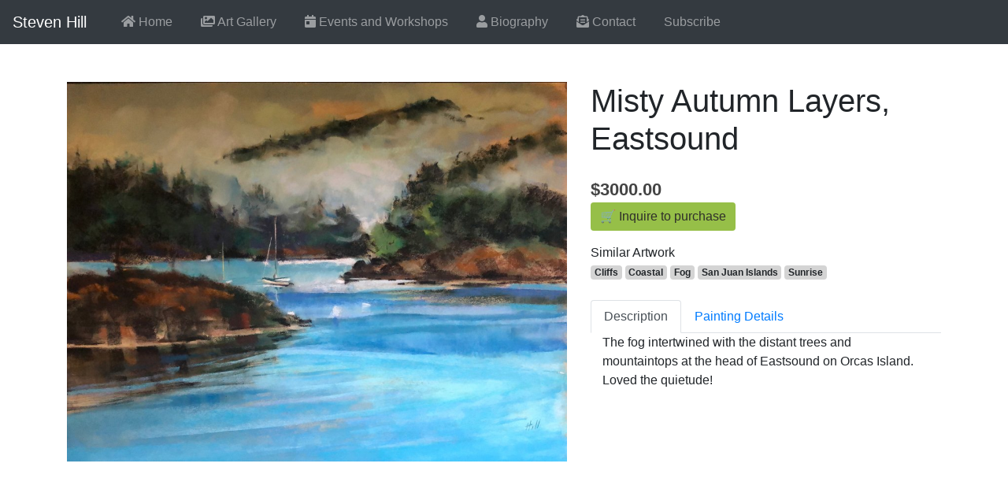

--- FILE ---
content_type: text/html; charset=utf-8
request_url: https://windsweptstudios.com/art-gallery/afee989d-0e2d-4df0-a316-25450125c831/misty-autumn-layers-eastsound?q=0
body_size: 3039
content:
 
  


<!doctype html>
<html lang="en">
      <head>
        <meta charset="utf-8">
        <meta name="viewport" content="width=device-width, initial-scale=1, viewport-fit=cover">
        <meta name="csp-nonce" content="to9oqe_F1kn_PfQVmzEk3A==">

        
    
        <link rel="apple-touch-icon" sizes="180x180" href="/apple-touch-icon.png?v=YAXjGw7WRR">
        <link rel="icon" type="image/png" sizes="32x32" href="/favicon-32x32.png?v=YAXjGw7WRR">
        <link rel="icon" type="image/png" sizes="16x16" href="/favicon-16x16.png?v=YAXjGw7WRR">
        <link rel="manifest" href="/site.webmanifest?v=YAXjGw7WRR">
        <link rel="mask-icon" href="/safari-pinned-tab.svg?v=YAXjGw7WRR" color="#000000">
        <link rel="shortcut icon" href="/favicon.ico?v=YAXjGw7WRR">
        <meta name="msapplication-TileColor" content="#da532c">
        <meta name="theme-color" content="#ffffff">
        <link rel="stylesheet" href="/css/bootstrap-reboot.min.css" crossorigin="anonymous">
        <link rel="stylesheet" href="/css/bootstrap.min.css" crossorigin="anonymous">
        <link rel="stylesheet" href="/css/flatpickr.min.css">
        <link rel="stylesheet" href="/css/ws.css?v=18">
        <link rel="stylesheet" href="/css/ck.css">
        <!-- Global site tag (gtag.js) - Google Analytics -->
        <script async src="https://www.googletagmanager.com/gtag/js?id=UA-71874-3"></script>
        <script nonce="to9oqe_F1kn_PfQVmzEk3A==">
          window.dataLayer = window.dataLayer || [];
          function gtag(){dataLayer.push(arguments);}
          gtag('js', new Date());
          gtag('config', 'UA-71874-3');
        </script>
        <script src="https://unpkg.com/htmx.org@1.9.6" integrity="sha384-FhXw7b6AlE/jyjlZH5iHa/tTe9EpJ1Y55RjcgPbjeWMskSxZt1v9qkxLJWNJaGni" crossorigin="anonymous"></script>
        
    <meta property="fb:app_id" content="249168686422145" />
    <meta property="og:url" content="https://www.windsweptstudios.com/art-gallery/afee989d-0e2d-4df0-a316-25450125c831/misty-autumn-layers-eastsound?q=0" />
    <meta property="og:title" content="Misty Autumn Layers, Eastsound" />
    <meta property="og:type" content="website" />
    <meta property="og:description" content="The fog intertwined with the distant trees and mountaintops at the head of Eastsound on Orcas Island. Loved the quietude!" />
    <meta property="og:image" content="https://www.windsweptstudios.com/images/artwork/thumbs/small/9308db6a-523e-4199-ad80-c7397abb7a1e.jpg" />


        <title>Misty Autumn Layers, Eastsound - Steven Hill</title>

    </head>
    <body class="">
    <div id="fb-root"></div>
    <script async defer crossorigin="anonymous" src="https://connect.facebook.net/en_US/sdk.js#xfbml=1&version=v14.0&appId=249168686422145&autoLogAppEvents=1" nonce="LBwqnZSk"></script>
        
          <nav class="navbar navbar-expand-lg navbar-dark bg-dark sticky-top text-nowrap" id="header" hx-boost="true" hx-target="#content" hx-swap="show:window:top" hx-indicator="#load-status">
                <a href="/" class="navbar-brand">Steven Hill</a>
                <button class="navbar-toggler" type="button" data-toggle="collapse" data-target="#navbarCollapse" aria-controls="navbarCollapse" aria-expanded="false" aria-label="Toggle navigation">
                    <span class="navbar-toggler-icon"></span>
                </button>
                <div class="collapse navbar-collapse" id="navbarCollapse">
                    <ul class="navbar-nav">
                        <li class="nav-item ">
                            <a class="nav-link" href="/"><i class="fas fa-home"></i> Home</a>
                        </li>
                        <li class="nav-item ">
                            <a class="nav-link" href="/art-gallery"><i class="fas fa-images"></i> Art Gallery</a>
                        </li>
                        <li class="nav-item ">
                            <a class="nav-link" href="/events"><i class="fas fa-calendar-day"></i> Events and Workshops</a>
                        </li>
                        <li class="nav-item ">
                            <a class="nav-link" href="/steve-hill-biography"><i class="fas fa-user"></i> Biography</a>
                        </li>
                        <li class="nav-item ">
                            <a class="nav-link" href="/contact"><i class="fas fa-envelope-open-text"></i> Contact</a>
                        </li>
                        <li class="nav-item ">
                            <a class="nav-link" hx-target="#content" hx-push-url="true" href="/subscribe">Subscribe</a>
                        </li>
                    </ul>
                </div>
            </nav>
        
        <div id="load-status" class="flex-shrink-0 htmx-indicator blob green"></div>
        <div id="content" content="flex-shrink-1" hx-boost="true" hx-target="#content" hx-swap="show:window:top" hx-indicator="#load-status">
  
        
    <script async defer crossorigin="anonymous" src="https://connect.facebook.net/en_US/sdk.js#xfbml=1&version=v14.0&appId=249168686422145&autoLogAppEvents=1" nonce="LBwqnZSk"></script>
    <div class="container">
        <div class="row my-5 mw-2">
            <div class="col-xl-7">
                <div>
                    
<div>
  
  <img
    src="/images/artwork/thumbs/large/9308db6a-523e-4199-ad80-c7397abb7a1e.jpg"
    alt="Misty Autumn Layers, Eastsound"
    class="img-fluid hidden-xs"
  />
  
</div>
 
                </div>
            </div>
            <div class="col-xl-5">
                <div class="row">
                    <div class="col-xl-12">
                        <h1>Misty Autumn Layers, Eastsound</h1>
                    </div>
                </div>

                
                    <div class="row text-nowrap mt-3">
                        <div class="col-xl-12" hx-disable>
                            <div class="product-price">$3000.00</div>
                            
                                <a href="/art-gallery/afee989d-0e2d-4df0-a316-25450125c831/misty-autumn-layers-eastsound/inquire" class="btn inquire-button" hx-disable>🛒 Inquire to purchase</a>
                            
                        </div>
                    </div>
                

                <div class="row mt-3">
                    <div class="col-xl-12">
                        <div>Similar Artwork</div>
                        
                            <a class="badge badge-grey badge-light" href="/art-gallery/cliffs">Cliffs</a>
                        
                            <a class="badge badge-grey badge-light" href="/art-gallery/coastal">Coastal</a>
                        
                            <a class="badge badge-grey badge-light" href="/art-gallery/fog">Fog</a>
                        
                            <a class="badge badge-grey badge-light" href="/art-gallery/san-juan-islands">San Juan Islands</a>
                        
                            <a class="badge badge-grey badge-light" href="/art-gallery/sunrise">Sunrise</a>
                        
                    </div>
                </div>

                <div class="row mt-4">
                    <div class="col-xl-12">
                        <!-- Nav tabs -->
                        <ul class="nav nav-tabs">
                            <li class="nav-item">
                                <a class="nav-link active" data-toggle="tab" href="#description">Description</a>
                            </li>
                            <li class="nav-item">
                                <a class="nav-link" data-toggle="tab" href="#details">Painting Details</a>
                            </li>
                        </ul>

                        <!-- Tab panes -->
                        <div class="tab-content">
                            <div class="tab-pane container active description" id="description">
                                The fog intertwined with the distant trees and mountaintops at the head of Eastsound on Orcas Island. Loved the quietude!
                                
                            </div>
                            <div class="tab-pane container fade" id="details">
<table class="table table-striped table-bordered mt-3">
  <tbody>
    <tr>
      <th scope="row">Name</th>
      <td><em>Misty Autumn Layers, Eastsound</em></td>
    </tr>
    
    <tr>
      <th scope="row">Date Painted</th>
      <td><em>Sep 28 2020</em></td>
    </tr>
    
    <tr>
      <th scope="row">Medium</th>
      <td><em>Pastel</em></td>
    </tr>
    <tr>
      <th scope="row">Dimensions</th>
      <td><em>24h x 30w in. framed</em></td>
    </tr>
    <tr>
      <th scope="row">Framed</th>
      <td><em>Yes</em></td>
    </tr>
  </tbody>
</table>
</div>
                        </div>
			<div class="mt-3 fb-like" data-href="https://www.windsweptstudios.com/art-gallery/afee989d-0e2d-4df0-a316-25450125c831/misty-autumn-layers-eastsound?q=0" data-width="" data-layout="button" data-action="like" data-size="large" data-share="true"></div>
                    </div>
                </div>
            </div>
        </div>
    </div>



        </div>
        <div id="footer" class="container-fluid">
            
        </div>
        <footer class="text-muted">
            <div class="container">
            <p class="float-right"><a href="#">Back to top</a></p>
	    <p>&copy; 2026 Windswept Studios</p>
            <p><a href="/">Visit the homepage</a> or checkout <a href="/art-gallery">some artwork</a>.</p>
            <p><a href="/privacy-policy">Privacy Policy</a></p>
            </div>
        </footer>

        
        <script nonce="to9oqe_F1kn_PfQVmzEk3A==" src="/js/jquery-3.4.1.min.js"></script>
        <script nonce="to9oqe_F1kn_PfQVmzEk3A==" src="https://ajax.googleapis.com/ajax/libs/jqueryui/1.8.9/jquery-ui.min.js"></script>

        <script nonce="to9oqe_F1kn_PfQVmzEk3A==" src="/js/bootstrap.bundle.min.js"></script>
        <script src="https://kit.fontawesome.com/0eb29d5392.js" crossorigin="anonymous"></script>
        <script nonce="to9oqe_F1kn_PfQVmzEk3A==" src="/js/app.js?v=1"> </script>
        
        
        
        <script id="hs-script-loader" async defer src="//js.hs-scripts.com/9081009.js"></script>
        
        
    </body>
</html>
